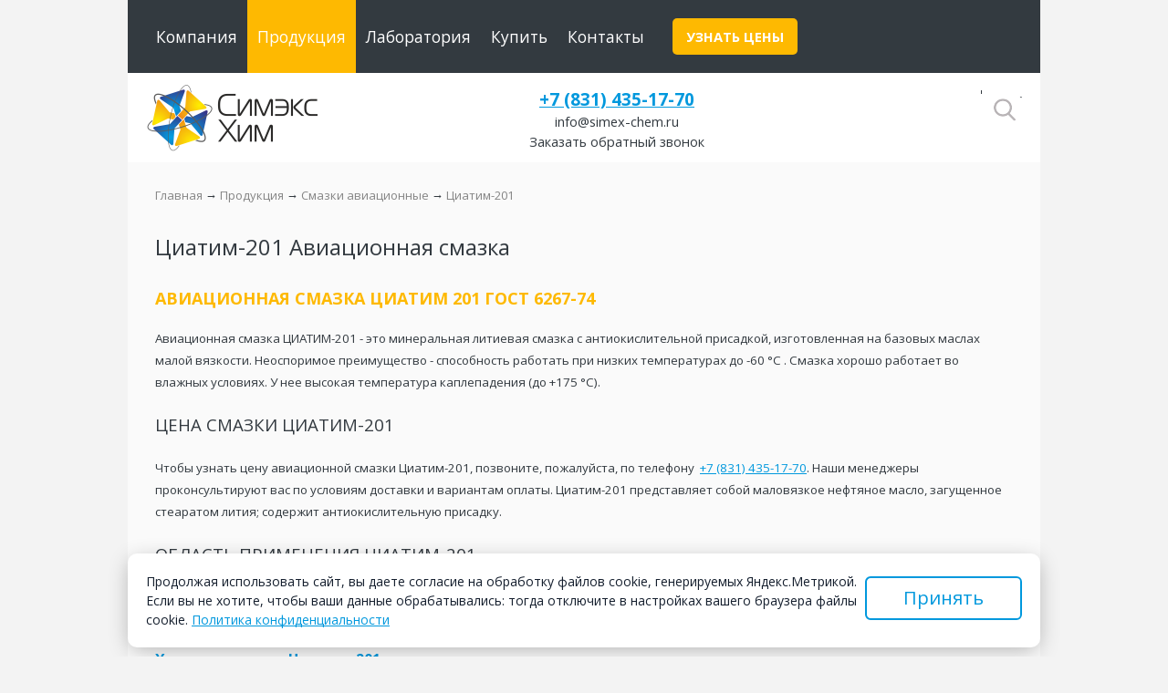

--- FILE ---
content_type: text/html; charset=UTF-8
request_url: https://simex-chem.ru/katalog/smazki-aviaczionnyie/cziatim-201.html
body_size: 8911
content:
<!DOCTYPE html>
<html lang="ru">
<head>
    <title>Циатим-201 Авиационная смазка, Купить С Доставкой! Цены И Характеристики</title>
	<meta name="keywords"    content="Циатим 201 авиационная смазка">
	<meta name="description" content="Циатим-201 Авиационная смазка по ГОСТ 6267-74 с завода производителя купить с доставкой. Применение, состав, вязкость, аналоги. Звоните +7 (831) 435-17-70.">
    <base href="https://simex-chem.ru/" />
    <meta charset="UTF-8" />
	<!-- canonical -->
  <link rel="canonical" href="https://simex-chem.ru/katalog/smazki-aviaczionnyie/cziatim-201.html" />
    <meta http-equiv="X-UA-Compatible" content="IE=edge">
    <meta name="viewport" content="width=device-width, initial-scale=1, maximum-scale=1" /> 
	<script type="text/javascript" src="/assets/components/themebootstrap/js/jquery.min.js"></script>
	<link href="https://fonts.googleapis.com/css?family=Open+Sans:400,400i,700,700i&amp;subset=cyrillic" rel="stylesheet">
	<link rel="icon" href="/favicon.svg" type="image/svg">
    <link rel="stylesheet" type="text/css" href="/assets/simex/css/flexslider2.css">
	<link rel="stylesheet" type="text/css" href="/assets/simex/css/update.css">
	<link rel="stylesheet" type="text/css" href="/assets/simex/css/jquery.fancybox.css">
	<link rel="stylesheet" type="text/css" href="/assets/simex/css/style.css">
    <script src="/assets/components/themebootstrap/js/bootstrap.min.js"></script>
    <script src="/assets/simex/js/jquery.flexslider2-min.js"></script>
    <script src="/assets/simex/js/jquery.fancybox.js"></script>
    <script src="/assets/simex/js/phone_mask.js"></script>
    <script src="/assets/simex/js/app.js"></script>
	<script src="/assets/simex/js/jquery.maskedinput.js"></script>
<script type="text/javascript">
jQuery(function(){
	jQuery(".mask").mask("+7 (999) 999-9999");
	jQuery(".data").mask("99.99.9999");
});
</script>
<script type="text/javascript" charset="utf-8">
  $(window).load(function() {
    $('.flexslider').flexslider();
  });
</script>
<script type="text/javascript">
$(document).ready(function() {
    $("a.gallery").fancybox();
});
</script>
<meta name='wmail-verification' content='1e33128c03f7ae64c241246c6864b3f1' />
<meta name="p:domain_verify" content="512df60d63a666ab81dbf542147e8c38"/>
<script src="//code.jivo.ru/widget/3ndpW3SRVG" async></script>
<link rel="stylesheet" href="/assets/components/ajaxform/css/default.css" type="text/css" />
</head>
<body>
<div class="box">
<div class="menu">

<div class="m20 mhead">
<ul class="topmenu"><li class="topmenu first level1"><a href="kompaniya.html"  class="amenu">Компания</a><ul class="topmenu2"><li class="topmenu first level2"><a href="kompaniya/uslugi.html"  class="amenu">Услуги</a></li><li class="topmenu level2"><a href="kompaniya/news-and-event/"  class="amenu">Новости и акции</a></li><li class="topmenu last level2"><a href="kompaniya/vacancy.html"  class="amenu">Вакансии</a></li></ul></li><li class="topmenu level1 active"><a href="katalog/"  class="amenu">Продукция</a><ul class="topmenu2"><li class="topmenu first level2"><a href="katalog/aviacziya/"  class="amenu">Авиация</a></li><li class="topmenu level2"><a href="katalog/promyishlennost/"  class="amenu">Промышленность</a></li><li class="topmenu level2"><a href="katalog/energetika/" Холодильные масла - Купить с доставкой! Цены И Характеристики class="amenu">Энергетика</a></li><li class="topmenu level2"><a href="katalog/opk/"  class="amenu">ОПК</a></li><li class="topmenu level2"><a href="katalog/transport/" Масла и смазки для автомобильной и специальной техники. Купить С Доставкой! Цены И Характеристики class="amenu">Транспорт</a></li><li class="topmenu last level2"><a href="katalog/manufacturer/"  class="amenu">Производителям</a></li></ul></li><li class="topmenu level1"><a href="laboratory.html"  class="amenu">Лаборатория</a><ul class="topmenu2"><li class="topmenu first level2"><a href="laboratory/analiz-opredeleniya-kinematicheskoj-i-dinamicheskoj-vyazkosti.html"  class="amenu">Определение кинематической и динамической вязкости</a></li><li class="topmenu level2"><a href="laboratory/analiz-opredeleniya-temperatury-vspyshki-v-otkrytom-i-zakrytom-tigle.html"  class="amenu">Температура вспышки в открытом и закрытом тигле</a></li><li class="topmenu level2"><a href="laboratory/opredelenie-tribologicheskih-harakteristik-na-chetyrekhsharikovoj-mashine.html"  class="amenu">Определение трибологических характеристик</a></li><li class="topmenu level2"><a href="laboratory/opredelenie-plotnosti-zhidkih-himicheskih-produktov.html"  class="amenu">Определение плотности жидких химических продуктов</a></li><li class="topmenu level2"><a href="laboratory/opredelenie-termookislitelnoj-stabilnosti-i-korrozionnoj-aktivnosti.html"  class="amenu">Термоокислительная стабильность и коррозионная активность</a></li><li class="topmenu level2"><a href="laboratory/ctabilnost-po-indukcionnomu-periodu-osadkoobrazovaniya.html"  class="amenu">Cтабильность по индукционному периоду осадкообразования</a></li><li class="topmenu level2"><a href="laboratory/opredelenie-zolnosti-putyom-szhiganiya-nefteproduktov.html"  class="amenu">Определение зольности путём сжигания нефтепродуктов</a></li><li class="topmenu level2"><a href="laboratory/opredelenie-kislotnosti-i-kislotnogo-chisla.html"  class="amenu">Определения кислотности и кислотного числа</a></li><li class="topmenu level2"><a href="laboratory/opredelenie-kislotnogo-chisla-i-chisla-nejtralizacii.html"  class="amenu">Кислотное число и число нейтрализации</a></li><li class="topmenu level2"><a href="laboratory/opredelenie-temperatur-tekuchesti-i-zastyvaniya.html"  class="amenu">Определение температур текучести и застывания</a></li><li class="topmenu level2"><a href="laboratory/opredelenie-vspenivaemosti-nefteproduktov.html"  class="amenu">Вспениваемость нефтепродуктов</a></li><li class="topmenu level2"><a href="laboratory/opredelenie-korrozionnogo-vozdejstviya-na-metally-po-gost-2917-76.html"  class="amenu">Коррозионное воздействие на металлы</a></li><li class="topmenu level2"><a href="laboratory/opredelenie-mekhanicheskih-primesej-po-gost-6370.html"  class="amenu">Механические примеси</a></li><li class="topmenu level2"><a href="laboratory/izmerenie-massovoj-doli-reziny-provoditsya-po-gost-9-030-74.html"  class="amenu">Массовая доля резины</a></li><li class="topmenu level2"><a href="laboratory/opredelenie-tochki-hlopeobrazovaniya-po-din-51351.html"  class="amenu">Определение точки хлопьеобразования</a></li><li class="topmenu level2"><a href="laboratory/opredelenie-temperatury-kaplepadeniya-gost-6793-74.html"  class="amenu">Температура каплепадения</a></li><li class="topmenu level2"><a href="laboratory/opredelenie-uskorennyh-ispytanij-zashchitnyh-sposobnostej-gost-9-05475.html"  class="amenu">Испытания защитных способностей</a></li><li class="topmenu level2"><a href="laboratory/metod-opredeleniya-chisla-omyleniya-gost-17362.html"  class="amenu">Определение числа омыления</a></li><li class="topmenu level2"><a href="laboratory/opredelenie-vody-kulonometricheskim-titrovaniem-metodom-karla-fishera-gost-54281.html"  class="amenu">Определение воды кулонометрическим титрованием</a></li><li class="topmenu level2"><a href="laboratory/opredelenie-temperatury-kristallizacii-gost-28084-gost-18995-5.html"  class="amenu">Определение температуры кристаллизации</a></li><li class="topmenu level2"><a href="laboratory/opredelenie-pokazatelya-ph-gost-32385.html"  class="amenu">Определение показателя pH</a></li><li class="topmenu level2"><a href="laboratory/korrozijnaya-agressivnost-emulsii-gost-6243-75.html"  class="amenu">Коррозийная агрессивность эмульсии</a></li><li class="topmenu level2"><a href="laboratory/opredelenie-deemulsacii-gost-iso-6614-2013.html"  class="amenu">Определение деэмульсации</a></li><li class="topmenu last level2"><a href="laboratory/opredelenie-cveta-v-edinicah-cnt-gost-20284-74.html"  class="amenu">Определение цвета в единицах ЦНТ</a></li></ul></li><li class="topmenu level1"><a href="kupit.html"  class="amenu">Купить</a><ul class="topmenu2"><li class="topmenu first level2"><a href="kupit/usloviya-oplaty-masel-i-smazochnyj-materialov-s-dostavkoj-po-rossii.html"  class="amenu">Условия оплаты</a></li><li class="topmenu level2"><a href="kupit/dostavka-masel-i-smazochnyh-materialov-po-rossii.html"  class="amenu">Доставка по России</a></li><li class="topmenu level2"><a href="kupit/dostavka-po-stranam-sng.html"  class="amenu">Доставка по СНГ</a></li><li class="topmenu last level2"><a href="kupit/eksport-smazochnyh-materialov.html"  class="amenu">Экспорт</a></li></ul></li><li class="topmenu last level1"><a href="kontaktyi.html"  class="amenu">Контакты</a></li></ul>
<div class="order-btn"><a href="#order" data-fancybox>Узнать цены</a></div>
</div>
<div class="search-form"><form id="searchform" action="system/rezultatyi-poiska.html" method="get">
    <label id="searchl"></label>
    <input type="text" name="search" id="search2" value="">
    <input type="submit" id="buttonsb" value="">
	<input type="hidden" name="id" value="62"> 
</form></div>


</div>
<div class="clear"></div>
<div class="header">
<div class="hlogo">
  <a href="/" class="logo" title="На главную страницу"></a>
  <div class="order-btn"><a href="#order" data-fancybox>Узнать цены</a></div>
</div>
<div class="maincontact">
<span class="phone"><a style="color: #0098dd;" title="Узнать Стоимость Продукции Симэкс-Хим" href="tel:+78314351770">+7 (831) 435-17-70</a></span>
<span class="email"><a href="mailto:info@simex-chem.ru">info@simex-chem.ru</a></span>
<span class="address"><a href="#call" class="fancybox" data-fancybox>Заказать обратный звонок</a></span>
</div>
<div class="lang"><ul><li><a href="https://simex-chem.ru/katalog/smazki-aviaczionnyie/cziatim-201.html" class="ru active">Рус</a></li>
<li><a href="https://simex-chem.ru/en/products/aircraft-lubricants/cyatim-201.html" class="en">Eng</a></li></ul></div>
</div>
<div class="clear"></div>
<div class="content">
<div class="box-inner2">
<div class="bread"><ul class="breadcrumb"><li><a href="/">Главная</a></li>&nbsp;&rarr;&nbsp;<li><a href="katalog/">Продукция</a></li>&nbsp;&rarr;&nbsp;<li><a href="katalog/smazki-aviaczionnyie/">Смазки авиационные</a></li>&nbsp;&rarr;&nbsp;<li class="active">Циатим-201</li></ul></div>
<h1>Циатим-201 Авиационная смазка</h1>
<div class="gost">Авиационная смазка Циатим 201 ГОСТ 6267-74</div>
<p>Авиационная смазка ЦИАТИМ-201 - это минеральная литиевая смазка с антиокислительной присадкой, изготовленная на базовых маслах малой вязкости. Неоспоримое преимущество - способность работать при низких температурах до -60 °С . Смазка хорошо работает во влажных условиях. У нее высокая температура каплепадения (до +175 °С).</p>
<h2>Цена смазки Циатим-201</h2>
<p>Чтобы узнать цену авиационной смазки Циатим-201, позвоните, пожалуйста, по телефону  <a title="Узнать цену на Смазку № 158" href="tel:+78314351770">+7 (831) 435-17-70</a>. Наши менеджеры проконсультируют вас по условиям доставки и вариантам оплаты. Циатим-201 представляет собой маловязкое нефтяное масло, загущенное стеаратом лития; содержит антиокислительную присадку.</p>
<h2>Область применения Циатим-201</h2>
<p>Приборная смазка Циатим-201 применяется для подшипников качения, скольжения, зубчатых передач систем управления авиатехники, работоспособна при температуре от -60°С до +90°С.</p>
<h3>Характеристики Циатим-201</h3>
<div class="table-responsive">
<table class="table" style="width: 520px;">
<tbody>
<tr><th style="width: 400px; text-align: left;">Наименование показателя</th><th style="width: 120px; text-align: center;">Норма</th></tr>
<tr>
<td>Температура каплепадения, °С, не менее</td>
<td style="text-align: center;">175</td>
</tr>
<tr>
<td>Пенетрация при 25°С, 0,1 мм</td>
<td style="text-align: center;">265 – 310</td>
</tr>
<tr>
<td valign="top">Предел прочности при 20°С, Па</td>
<td style="text-align: center;">350 – 500</td>
</tr>
<tr>
<td>Вязкость при -50°С и среднем градиенте скорости деформации 10с<sup>-1</sup>, Па·с, не более</td>
<td style="text-align: center;">1100</td>
</tr>
<tr>
<td valign="top">Коллоидная стабильность, %, не более</td>
<td style="text-align: center;">26</td>
</tr>
</tbody>
</table>
<p style="text-align: center;"><strong><a class="utp-button" title="Смазка Циатим-201, Купить С Доставкой! Цены И Характеристики" href="katalog/smazki-aviaczionnyie/cziatim-201.html#forma">Купить смазку Циатим-201</a></strong></p>
<h3>Варианты фасовки смазки Циатим-201</h3>
<p>Смазка  Циатим-201 производства ООО «Симэкс-Хим» доставляется до адреса потребителя в больших и малых объёмах по России и странам СНГ. По согласованию с потребителем возможно применение тары разной вместимости, в том числе стальных бочек.</p>
<p><img title="Купить Смазку НК-50, Купить С Доставкой! Цены И Характеристики" src="images/banka.jpg" alt="Смазка НК-50 от производителя" width="200" height="200" /></p>
<h3> </h3>
<h3>Отзывы о авиационной смазке Циатим-201</h3>
<p>Вы можете оставить отзывы о всей нашей продукции и авиационной смазке Циатим-201 написав нам на электронную почту или заполнив форму обратной связи ниже.</p>
</div>
<hr />
<p style="text-align: center;">Купить или узнать цену смазок и масел можно позвонив нам или заполнив форму обратной связи ниже.</p>
</div>
</div>
<h3>Производство автомобильных, авиационных и гидравлических масел</h3>
<ul class="production-cat">
<li><a title="Производство авиационных масел с доставкой по всей России" href="/katalog/aviacziya/"><figure class="thumbnail featured-thumbnail"><img src="assets/simex/images/aviation-ico.png" alt="Производство авиационных масел"></figure><span>Авиация</span></a></li>
<li><a href="/katalog/promyishlennost/" title="Производство промышленных и гидравлических масел с доставкой по всей России"><figure class="thumbnail featured-thumbnail"><img src="assets/simex/images/industry-ico.png" alt="Производство промышленных и гидравлических масел с доставкой по всей России"></figure><span>Промышленность</span></a></li>
<li><a href="/katalog/energetika/" title=""><figure class="thumbnail featured-thumbnail"><img src="assets/simex/images/energy-ico.png" alt="Производство масел для энергетической промышленности с доставкой по всей России"></figure><span>Энергетика</span></a></li>
<li><a href="/katalog/opk/" title="Производство автомобильных масел с доставкой по всей России"><figure class="thumbnail featured-thumbnail"><img src="assets/simex/images/opk-ico.png" alt="Производство масел для Военно-промышленного комплекса с доставкой по всей России"></figure><span>ОПК</span></a></li>
<li><a href="/katalog/transport/" title="Производство автомобильных масел с доставкой по всей России"><figure class="thumbnail featured-thumbnail"><img src="assets/simex/images/transport-ico.png" alt="Производство автомобильных масел с доставкой по всей России"></figure><span>Транспорт</span></a></li>
</ul>

<div class="news">
<div class="box-inner">
<div class="row2">
<div class="newsdate2">15/01/2026</div>
<div class="titlenews2"><a href="kompaniya/news-and-event/chestnyj-znak.html">«Честный знак» для всех масел и смазочных материалов, подлежащих маркировке в соответствии с требованиями Постановления Правительства&#8230;</a></div>
<div class="clear"></div>
<div class="intronews2">Все производимые нами специализированные масла и смазочные материалы, подлежащие маркировке в соответствии с требованиями Постановления Правительства России от 30.11.2024 г. №1683, маркируются системой «Честный знак».</div>
<a href="kompaniya/news-and-event/chestnyj-znak.html" class="more">Подробнее <span class="rarr">&raquo;</span></a>
</div>
<div class="row2">
<div class="newsdate2">30/12/2025</div>
<div class="titlenews2"><a href="kompaniya/news-and-event/druzya-partnyory-i-kollegi-my-rady-pozdravit-vas-s-nastupayushchim-2026-novym-godom.html">Друзья партнёры и коллеги! Мы рады поздравить Вас с наступающим 2026 Новым годом!</a></div>
<div class="clear"></div>
<div class="intronews2">Дорогие друзья! От всей души поздравляем вас с наступающим Новым годом! Уходящий год был очень ярким и плодотворным. Мы многого добились и хотим, чтобы он запомнился только хорошим. Впереди нас ждут новые свершения, и мы с радостью и вдохновением&#8230;</div>
<a href="kompaniya/news-and-event/druzya-partnyory-i-kollegi-my-rady-pozdravit-vas-s-nastupayushchim-2026-novym-godom.html" class="more">Подробнее <span class="rarr">&raquo;</span></a>
</div>
<div class="row2">
<div class="newsdate2">06/10/2025</div>
<div class="titlenews2"><a href="kompaniya/news-and-event/den-rozhdeniya-kompanii-simeks-him-9-let.html">День рождения компании! Симэкс-Хим 9 лет!</a></div>
<div class="clear"></div>
<div class="intronews2">Спасибо нашей сплоченной команде за каждый результат! Поздравляем всех коллег и желаем нескончаемой энергии, блестящих идей и новых совместных побед!</div>
<a href="kompaniya/news-and-event/den-rozhdeniya-kompanii-simeks-him-9-let.html" class="more">Подробнее <span class="rarr">&raquo;</span></a>
</div>
</div>
</div>
<div class="box-inner2">
<div id="feedback">
<h3>Задать вопрос или узнать цены</h3>
<p style="text-align: center;">Заполните форму обратной связи и наши специалисты ответят вам в ближайшее время.</p>
<a name="forma"></a>
<form class="ajax_form" action="" method="post" onsubmit="ym(41614974, 'reachGoal', 'zayavka-ru'); return true;">
  <input type="hidden" name="message-key" value="1769019817">
  <input type="hidden" name="pageurl" value="https://simex-chem.ru/katalog/smazki-aviaczionnyie/cziatim-201.html">
  <input type="text" name="surname" value=""/>
  <input type="hidden" name="data-name" value=""/>
  <div class="f-row3">
	<div><textarea class="i-text t3" name="message" rows="5" cols="40" placeholder="Ваше сообщение*"></textarea>
     <span class="error_message"></span>
	</div>
  </div>
  <div class="f-row2">
	  <div class="f-row">
		<div class="f-input2"><input class="i-text" type="text" name="name" value="" size="60" placeholder="Ваше имя"/></div>
	  </div>
	  <div class="f-row">
		<div class="f-input2"><input class="i-text mask" type="text" name="phone" value="" placeholder="+7 (999) 999-99-99*" size="60"  placeholder="Ваш контактный телефон" data-phone-mask/>
<span class="error_phone"></span>
		</div>
	  </div>
	  <div class="f-row">
		<div class="f-input2"><input class="i-text" type="text" name="email" value="" size="60" placeholder="Ваша электронная почта"/></div>
	  </div>
	  <div class="f-row">
		  <div class="f-input2">
			  <div>
              <input type="hidden" name="policy[]" value="">
			  <input class="c-policy" type="checkbox" value="Согласен(а) на обработку персональных данных" name="policy[]"></div>
			  <label for="policy" class="l-policy">Даю свое <a href="/docs/soglasie.pdf" target="_blank" class="link-policy">Согласие на обработку персональных данных</a> в соответствии с установленной формой<span class="red">*</span></label>
<span class="error_policy"></span>
		  </div>
	  </div>
	  <div class="f-row">
		  <div class="f-input2">
			  <div>
              <input type="hidden" name="policy3[]" value="">
			  <input class="c-policy" type="checkbox" value="Согласен(а) на получение рекламных рассылок" name="policy3[]"></div>
			  <label for="policy3" class="l-policy">Даю свое <a href="/docs/soglasie-2.pdf" target="_blank" class="link-policy">Согласие на получение рекламных рассылок</a> в соответствии с установленной формой<span class="red">*</span></label>
<span class="error_policy3"></span>
		  </div>
	  </div>
	  <div class="f-row f-actions">
		  <div class="f-inputs">
			<button class="btn-default" type="submit">Отправить</button>
		  </div>
	  </div>
  </div>

	<input type="hidden" name="af_action" value="d113d676a685430243c5206f033fe2ad" />
</form>
</div>
</div>
<div class="footer">
	
	<div class="clear"></div>
	<div class="footer-menu">
		<div class="fmenu-item">
			<div class="fmenu-item-title">О компании</div>
			<div class="fmenu-item-list">
				<div class="fmenu-item-a"><a href="/kompaniya/uslugi.html">Услуги</a></div>
				<div class="fmenu-item-a"><a href="/kompaniya/news-and-event/">Новости</a></div>
				<div class="fmenu-item-a"><a href="/kompaniya/news-and-event/">Акции</a></div>
				<div class="fmenu-item-a"><a href="https://simex-chem.ru/kompaniya/vacancy.html">Вакансии</a></div>
				
			</div>
		</div>
		<div class="fmenu-item">
			<div class="fmenu-item-title">Как купить</div>
			<div class="fmenu-item-list">
				<div class="fmenu-item-a"><a href="https://simex-chem.ru/kupit/usloviya-oplaty-masel-i-smazochnyj-materialov-s-dostavkoj-po-rossii.html">Условия оплаты</a></div>
				<div class="fmenu-item-a"><a href="https://simex-chem.ru/kupit/dostavka-masel-i-smazochnyh-materialov-po-rossii.html">Условия доставки</a></div>
				<div class="fmenu-item-a"><a href="https://simex-chem.ru/kupit/dostavka-po-stranam-sng.html">Доставка по СНГ</a></div>
				<div class="fmenu-item-a"><a href="https://simex-chem.ru/kupit/eksport-smazochnyh-materialov.html">Экспорт по миру</a></div>
				
			</div>
		</div>
		<div class="fmenu-item">
			<div class="fmenu-item-title">Каталог</div>
			<div class="fmenu-item-list">
				<div class="fmenu-item-a"><a href="https://simex-chem.ru/katalog/">Масла</a></div>
				<div class="fmenu-item-a"><a href="https://simex-chem.ru/katalog/smazki-aviaczionnyie/">Смазки</a></div>
				<div class="fmenu-item-a"><a href="https://simex-chem.ru/katalog/smazochno-oxlazhdayushhie-zhidkosti-(sozh)/">СОЖи</a></div>
				<div class="fmenu-item-a"><a href="https://simex-chem.ru/katalog/speczializirovannyie-zhidkosti/">Жидкости</a></div>
				
			</div>
		</div>
		<div class="fmenu-item">
			<div class="fmenu-item-title">Цены и характеристики</div>
			<div class="fmenu-item-list">
				<div class="fmenu-item-a"><a href="https://simex-chem.ru/katalog/aviacziya/">Авиационные масла</a></div>
				<div class="fmenu-item-a"><a href="https://simex-chem.ru/katalog/gidravlicheskie-masla/">Гидравлические масла</a></div>
				<div class="fmenu-item-a"><a href="https://simex-chem.ru/katalog/vakuumnyie-masla/">Вакуумные масла</a></div>
				<div class="fmenu-item-a"><a href="https://simex-chem.ru/katalog/opk/">Оружейные масла</a></div>
				
			</div>
		</div>
	</div>
	<div class="clear"></div>
	<div class="copy">
		© 2016-2025. ООО «Симэкс-Хим», г. Нижний Новгород, ул. Рябцева 34а (3 этаж), +7 (831) 435-17-70
		<div class="copy-policy">
			<a href="/docs/Personal_Data_Policy.pdf" target="_blank" class="policy">Политика конфиденциальности</a>

			<br><br><a href="sitemap.html" target="_blank" class="policy">Карта сайта</a>

			<a class="developer"></a>
		</div>
	</div>
</div>
</div>
<script type="text/javascript">
$(document).ready(function(){
 $('a.hideclick').click(function(){
    $(this).parent().children('div.hide').toggle('slow');
  return false;
 });
});
</script>
<div class="popup_sm popup_thanks" id="popup-thanks">
    <div class="popup__title">Спасибо за заявку!</div>
    <div class="popup__text">Мы свяжемся с вами в ближайшее время.</div>
</div>
<div id="call" class="popup">
  <h3>Заказать звонок</h3>
	<form class="ajax_form" action="" method="post">
  <input type="hidden" name="message-key" value="1769019817">
  <input type="hidden" name="pageurl" value="https://simex-chem.ru/katalog/smazki-aviaczionnyie/cziatim-201.html">
  <input type="text" name="surname" value=""/>
  <input type="hidden" name="data-name" value=""/>

  <div class="f-row4"><label>Ваше имя: </label>
  <div class="f-input2"><input class="i-text2" type="text" name="contact_name2" value="" size="60" /></div>
  </div>
  <div class="f-row4"><label>Ваш телефон: <span class="red">*</span></label>
  <div class="f-input2"><input class="i-text2" type="text" name="contact_phone2" placeholder="+7 (999) 999-99-99" value="" size="60" data-phone-mask>
<span class="error_contact_phone2"></span>
  </div>
  </div>
  <div class="f-row4"><label>Удобное для Вас время: </label>
	<div class="f-input2"><input class="i-text2" type="text" name="contact_theme2" value="" size="60"></div>
  </div>
  <div class="f-row4">
	<div class="f-input2">
    <input type="hidden" name="policy2[]" value="">
	<input class="c-policy" type="checkbox" value="Согласен(а) на обработку персональных данных" name="policy2[]"><label for="policy2" class="l-policy">Даю <a href="/docs/soglasie.pdf" target="_blank" class="link-policy">Согласие на обработку персональных данных</a> в соответствии с установленной формой<span class="red">*</span></label>
<span class="error_policy2"></span>
	</div>
  </div>
  <div class="f-row4">
	<div class="f-input2">
    <input type="hidden" name="policy4[]" value="">
	<input class="c-policy" type="checkbox" value="Согласен(а) на получение рекламных рассылок" name="policy4[]"><label for="policy4" class="l-policy">Даю <a href="/docs/soglasie-2.pdf" target="_blank" class="link-policy">Согласие на получение рекламных рассылок</a> в соответствии с установленной формой<span class="red">*</span></label>
<span class="error_policy4"></span>
	</div>
  </div>
  <div class="f-row4 f-actions">
	<div class="f-inputs"><button class="btn-default2" type="submit">Отправить</button></div>
  </div>

	<input type="hidden" name="af_action" value="0d70fd452926b4b57ccfc9288911d5aa" />
</form>
</div>
<div id="order" class="popup">
  <h3>Узнать цены на продукцию</h3>
	<form class="ajax_form" action="" method="post">
  <input type="hidden" name="message-key" value="1769019817">
  <input type="hidden" name="pageurl" value="https://simex-chem.ru/katalog/smazki-aviaczionnyie/cziatim-201.html">
  <input type="text" name="surname" value=""/>
  <input type="hidden" name="data-name" value=""/>

  <div class="f-row4"><label>Ваше имя: </label>
	<div class="f-input2"><input class="i-text2" type="text" name="contact_name2" value="" size="60" /></div>
  </div>
  <div class="f-row4"><label>Ваш телефон: <span class="red">*</span></label>
	  <div class="f-input2"><input class="i-text2" type="text" name="contact_phone2" placeholder="+7 (999) 999-99-99" value="" size="60" data-phone-mask />
<span class="error_contact_phone2"></span>
	  </div>
  </div>
  <div class="f-row4"><label>Электронная почта: </label>
	<div class="f-input2"><input class="i-text2" type="text" name="email" value="" size="60"></div>
  </div>
  <div class="f-row4"><label>Продукция, которая Вас интересует: </label>
	<div class="f-input2"><input class="i-text2" type="text" name="prod" value="" size="60"></div>
  </div>
  <div class="f-row4"><label>Необходимый объем: </label>
	<div class="f-input2"><input class="i-text2" type="text" name="obj" value="" size="60"></div>
  </div>
  <div class="f-row4">
	<div class="f-input2">
     <input type="hidden" name="policy2[]" value="">
	<input class="c-policy" type="checkbox" value="Согласен(а) на обработку персональных данных" name="policy2[]"><label for="policy2" class="l-policy">Даю свое <a href="/docs/soglasie.pdf" target="_blank" class="link-policy">Согласие на обработку персональных данных</a> в соответствии с установленной формой<span class="red">*</span></label>
<span class="error_policy2"></span>
	</div>
  </div>
  <div class="f-row4">
	<div class="f-input2">
    <input type="hidden" name="policy4[]" value="">
	<input class="c-policy" type="checkbox" value="Согласен(а) на получение рекламных рассылок" name="policy4[]"><label for="policy4" class="l-policy">Даю <a href="/docs/soglasie-2.pdf" target="_blank" class="link-policy">Согласие на получение рекламных рассылок</a> в соответствии с установленной формой<span class="red">*</span></label>
<span class="error_policy4"></span>
	</div>
  </div>
  <div class="f-row4 f-actions">
	<div class="f-inputs"><button class="btn-default2" type="submit">Запросить</button></div>
  </div>

	<input type="hidden" name="af_action" value="70d4caa7ae42e60dc6d271683c7f7a38" />
</form>
</div>
<!-- Yandex.Metrika counter -->
<script type="text/javascript" >
   (function(m,e,t,r,i,k,a){m[i]=m[i]||function(){(m[i].a=m[i].a||[]).push(arguments)};
   m[i].l=1*new Date();
   for (var j = 0; j < document.scripts.length; j++) {if (document.scripts[j].src === r) { return; }}
   k=e.createElement(t),a=e.getElementsByTagName(t)[0],k.async=1,k.src=r,a.parentNode.insertBefore(k,a)})
   (window, document, "script", "https://mc.yandex.ru/metrika/tag.js", "ym");

   ym(41614974, "init", {
        clickmap:true,
        trackLinks:true,
        accurateTrackBounce:true,
        webvisor:true
   });
</script>
<noscript><div><img src="https://mc.yandex.ru/watch/41614974" style="position:absolute; left:-9999px;" alt="" /></div></noscript>
<!-- /Yandex.Metrika counter -->
<div id="cookieBanner">
<div class="cookieBanner-container">
<div class="cookieBanner-content">
Продолжая использовать сайт, вы даете согласие на обработку файлов cookie, генерируемых Яндекс.Метрикой. Если вы не хотите, чтобы ваши данные обрабатывались: тогда отключите в настройках вашего браузера файлы cookie. <a href="/docs/Personal_Data_Policy.pdf" target="_blank">Политика конфиденциальности</a>
</div>
<div class="cookieBanner-accept">
<button id="acceptCookies">Принять</button>
</div>
</div>
</div>
<script>
document.addEventListener("DOMContentLoaded", function () {
 if (!localStorage.getItem("cookiesAccepted")) {
     document.getElementById("cookieBanner").style.display = "block";
    }
  document.getElementById("acceptCookies").addEventListener("click", function () {
  localStorage.setItem("cookiesAccepted", true);
  document.getElementById("cookieBanner").style.display = "none";
  });
  });
</script>
<script type="text/javascript" src="/assets/components/ajaxform/js/default.js"></script>
<script type="text/javascript">AjaxForm.initialize({"assetsUrl":"\/assets\/components\/ajaxform\/","actionUrl":"\/assets\/components\/ajaxform\/action.php","closeMessage":"\u0437\u0430\u043a\u0440\u044b\u0442\u044c \u0432\u0441\u0435","formSelector":"form.ajax_form","pageId":393});</script>
</body>
</html>

--- FILE ---
content_type: text/css
request_url: https://simex-chem.ru/assets/simex/css/flexslider2.css
body_size: 1925
content:
/*
 * jQuery FlexSlider v2.6.0
 * http://www.woothemes.com/flexslider/
 *
 * Copyright 2012 WooThemes
 * Free to use under the GPLv2 and later license.
 * http://www.gnu.org/licenses/gpl-2.0.html
 *
 * Contributing author: Tyler Smith (@mbmufffin)
 *
 */
/* ====================================================================================================================
 * FONT-FACE
 * ====================================================================================================================*/
@font-face {
  font-family: 'flexslider-icon';
  src: url('fonts/flexslider-icon.eot');
  src: url('fonts/flexslider-icon.eot?#iefix') format('embedded-opentype'), url('fonts/flexslider-icon.woff') format('woff'), url('fonts/flexslider-icon.ttf') format('truetype'), url('fonts/flexslider-icon.svg#flexslider-icon') format('svg');
  font-weight: normal;
  font-style: normal;
}
/* ====================================================================================================================
 * RESETS
 * ====================================================================================================================*/
.flex-container a:hover,.flex-slider a:hover {outline: none;}
.slides,
.slides > li,
.flex-control-nav,
.flex-direction-nav {
  margin: 0;
  padding: 0;
  list-style: none;
}
.flex-pauseplay span {text-transform: capitalize;}
/* ====================================================================================================================
 * BASE STYLES
 * ====================================================================================================================*/
.flexslider {position: relative;padding: 0;margin: 0 auto;overflow:hidden;}
.flexslider .slides > li {display: none;-webkit-backface-visibility: hidden;}
.flexslider .slides img {width: 100%;display: block;}
.flexslider .slides:after {
  content: "\0020";
  display: block;
  clear: both;
  visibility: hidden;
  line-height: 0;
  height: 0;
}
html[xmlns] .flexslider .slides {display: block;}
* html .flexslider .slides {height: 1%;}
.no-js .flexslider .slides > li:first-child {display: block;}
/* ====================================================================================================================
 * DEFAULT THEME
 * ====================================================================================================================*/
.flexslider {background: #fff;position: relative;zoom: 1;}
.flexslider .slides {zoom:1;width:100%;height:415px;}
.flexslider .slides img {height:415px;-moz-user-select: none;}
.flex-viewport {
  max-height: 2000px;
  -webkit-transition: all 1s ease;
  -moz-transition: all 1s ease;
  -ms-transition: all 1s ease;
  -o-transition: all 1s ease;
  transition: all 1s ease;
}
.loading .flex-viewport {max-height:415px;}
.carousel li {margin-right: 5px;}
.flex-direction-nav {height:72px;width: 1000px;overflow: hidden;display: block;position: absolute;bottom: 0;top:171px;left: 0;right: 0;margin:0 auto;z-index: 100;}
.flex-direction-nav a {width:32px;height:72px;display:block;position:absolute;top:0;z-index:100;cursor:pointer; opacity: 0;text-decoration: none;color: rgba(0, 0, 0, 0.9);
  text-shadow: 1px 1px 0 rgba(255, 255, 255, 0.3);
  -webkit-transition: all 0.3s ease-in-out;
  -moz-transition: all 0.3s ease-in-out;
  -ms-transition: all 0.3s ease-in-out;
  -o-transition: all 0.3s ease-in-out;
  transition: all 0.3s ease-in-out;   
}
.flex-direction-nav a:before {}
.flex-direction-nav a.flex-next:before {}
.flex-direction-nav .flex-prev {left: 36px;background: url('../images/arrows.png') no-repeat;overflow: hidden;text-indent: -9999px;}
.flex-direction-nav .flex-next {right:36px;text-align: right;background: url('../images/arrows.png') -36px 0 no-repeat;overflow: hidden;text-indent: 9999px;}
.flexslider:hover .flex-direction-nav .flex-prev {opacity: 0.7;}
.flexslider:hover .flex-direction-nav .flex-prev:hover {opacity: 1;}
.flexslider:hover .flex-direction-nav .flex-next {opacity: 0.7;}
.flexslider:hover .flex-direction-nav .flex-next:hover {opacity: 1;}
.flex-direction-nav .flex-disabled {opacity: 0!important;filter: alpha(opacity=0);cursor: default;z-index: -1;}
.flex-pauseplay a {display: block;width: 20px;height: 20px;position: absolute;bottom: 5px;left: 10px;opacity: 0.8;z-index: 10;overflow: hidden;cursor: pointer;color: #000;}
.flex-pauseplay a:before {font-family: "flexslider-icon";font-size: 20px;display: inline-block;content: '\f004';}
.flex-pauseplay a:hover {opacity: 1;}
.flex-pauseplay a.flex-play:before {content: '\f003';}
.flex-control-nav {width: 100%; position: absolute;top: 380px; text-align: center;z-index: 2;}
.flex-control-nav li {margin: 0 6px; display: inline-block; zoom: 1; *display: inline;}
.flex-control-paging li a {width: 10px; height: 10px; display: block; background: #fff; border: #fff 2px solid; -webkit-border-radius:10px;-moz-border-radius:8px;border-radius:10px;cursor: pointer;  text-indent: -9999px;}
.flex-control-paging li a:hover {}
.flex-control-paging li a.flex-active {background: #fdc000; background: rgba(253,192,0,0.9);cursor: default;}
.flex-control-thumbs {margin: 5px 0 0;position: static;overflow: hidden;}
.flex-control-thumbs li {width: 25%;float: left;margin: 0;}
.flex-control-thumbs img {width: 100%;height: auto;display: block;opacity: .7;cursor: pointer;
  -moz-user-select: none;
  -webkit-transition: all 1s ease;
  -moz-transition: all 1s ease;
  -ms-transition: all 1s ease;
  -o-transition: all 1s ease;
  transition: all 1s ease;}
.flex-control-thumbs img:hover {opacity: 1;}
.flex-control-thumbs .flex-active {opacity: 1;cursor: default;}
.flex-caption ul {margin-bottom:32px;}
.flex-caption li {float:none;margin-bottom:2px;}
#data {min-width:355px;}
#desc {position:relative;float:left;margin-top:20px;margin-left:70px;width:600px;line-height: 1.5;}
@media screen and (min-width: 768px) {
.flex-caption {position:absolute;overflow:hidden;width:426px;height:80px;top:274px;color: #fff;background-color:#333a40;opacity: 0.67;filter: alpha(Opacity=67);margin:0 auto;z-index:2001;}
.slogan {position:absolute;width:410px;height:80px;line-height:1.3;color: #fff;overflow:hidden;margin:16px 20px;font-family: 'Open Sans', sans-serif;font-size:14pt;font-weight:400;z-index:2002;top:274px;padding-right:20px;}
}

@media screen and (max-width: 385px) {
.flex-caption {position:absolute;overflow:hidden;width:320px;height:96px;top:274px;color: #fff;background-color:#333a40;opacity: 0.67;filter: alpha(Opacity=67);margin:0 auto;z-index:2001;}
.slogan {position:absolute;width:320px;height:80px;line-height:1.3;color: #fff;overflow:hidden;margin:16px 20px;font-family: 'Open Sans', sans-serif;font-size:14pt;font-weight:400;z-index:2002;top:274px;padding-right:20px;}
.flex-control-nav {display:none;}
}

@media screen and (min-width:480px) and (max-width:639px) {
.flex-caption {position:absolute;overflow:hidden;width:400px;height:96px;top:274px;color: #fff;background-color:#333a40;opacity: 0.67;filter: alpha(Opacity=67);margin:0 auto;z-index:2001;}
.slogan {position:absolute;width:390px;height:80px;line-height:1.3;color: #fff;overflow:hidden;margin:16px 20px;font-family: 'Open Sans', sans-serif;font-size:14pt;font-weight:400;z-index:2002;top:274px;padding-right:20px;}
.flex-control-nav {display:none;}
}

@media screen and (min-width:640px) and (max-width:767px) {
.flex-caption {position:absolute;overflow:hidden;width:400px;height:96px;top:274px;color: #fff;background-color:#333a40;opacity: 0.67;filter: alpha(Opacity=67);margin:0 auto;z-index:2001;}
.slogan {position:absolute;width:390px;height:80px;line-height:1.3;color: #fff;overflow:hidden;margin:16px 20px;font-family: 'Open Sans', sans-serif;font-size:14pt;font-weight:400;z-index:2002;top:274px;padding-right:20px;}
.flex-control-nav {display:none;}
}

@media screen and (min-width:768px) and (max-width:999px) {
.flex-caption {position:absolute;overflow:hidden;width:400px;height:96px;top:274px;color: #fff;background-color:#333a40;opacity: 0.67;filter: alpha(Opacity=67);margin:0 auto;z-index:2001;}
.slogan {position:absolute;width:390px;height:80px;line-height:1.3;color: #fff;overflow:hidden;margin:16px 20px;font-family: 'Open Sans', sans-serif;font-size:14pt;font-weight:400;z-index:2002;top:274px;padding-right:20px;}
.flex-control-nav {display:none;}
}
    =========================================================================================
 * RESPONSIVE
 * ====================================================================================================================*/
@media screen and (max-width: 860px) {
  .flex-direction-nav .flex-prev {
    opacity: 1;
    left: 10px;
  }
  .flex-direction-nav .flex-next {
    opacity: 1;
    right: 10px;
  }
}


--- FILE ---
content_type: text/css
request_url: https://simex-chem.ru/assets/simex/css/update.css
body_size: 913
content:
/* new */

.grecaptcha-badge { 
    visibility: hidden;
}

input[name="site_message"] {
    display: block;
    width: 2px;
    height: 3px;
    margin-bottom: -3px;
    opacity: 0.01;
}
.popup {
    display: none;
}
#popup-thanks{
	display: none;
	width: 420px;
    border-radius: 6px;
}
.popup__title {
    font-size: 1.6rem;
    font-weight: 600;
    text-align: center;
    margin-bottom: 10px;
}
.popup__text{
	font-size: 1rem;
	text-align: center;
}
.ajax_form .error input, .ajax_form .error textarea {
	border: 1px dashed #d30000;
}
.f-row4 label {
    font-size: 14px;
    margin: 0 0 8px 0;
    display: block;
}
label.l-policy {
    font-size: 12px;
    line-height: 14px;
}
.i-text2 {
    width: 100%!important;
}
.fancybox-content h3 {
    margin: 0 0 25px 0;
}
.footer {
    height: auto! important;
}
.footer-menu {
    display: flex;
    flex-direction: row;
    margin: 20px 20px 30px;
    flex-wrap: wrap;
}
.fmenu-item {
    width: 23%;
    padding: 20px 0px 0px 12px;
}
.fmenu-item-title {
    font-size: 16px;
    color: #fff;
    margin: 0 0 20px 0;
    font-weight: 600;
}
.fmenu-item-a a {
    color: #fff;
    text-decoration: none;
    margin: 0 0 15px 0;
    display: block;
    font-size: 14px;
}
.fmenu-item-a a:hover {
    color: #feb901;
}
.i-text, .i-text2, .i-select2 {
    width: 418px;
}
.text-end {
    height: 240px!important;
}


/*menu top*/

.mhead {
    display: flex;
    align-items: center;
    justify-content: space-between;
}
.order-btn a {
    background: #feb901;
    font-family: "Open Sans",sans-serif;
    font-size: 11pt;
    font-weight: 600;
    color: #fff;
    text-transform: uppercase;
    text-decoration: none;
    padding: 10px 15px;
    -webkit-transition: all .25s;
    -o-transition: all .25s;
    transition: all .25s;
    cursor: pointer;
    border-radius: 5px;
}
.order-btn a:hover {
	background: #0098dd;
}
.order-btn {
    margin: 0 0 0 20px;
}
.search-form.en-search {
    width: 150px;
}
.search-form.en-search #search2 {
    width: 80px;
}

.hlogo .order-btn {
    display: none;
}

@media screen and (max-width: 576px) {

  .fmenu-item {
	  width: 46%;
  }
.hlogo {
    display: flex;
    align-items: center;
    justify-content: center;
}
.hlogo .logo, .hlogo .logo-en {
    width: 155px!important;
    height: 70px!important;
    background-size: contain;
}
.order-btn a {
    font-size: 10pt;
    padding: 8px 12px;
}
.hlogo .order-btn {
    display: block;
}
.t3 {
    height: 100px!important;
}
} 




--- FILE ---
content_type: text/css
request_url: https://simex-chem.ru/assets/simex/css/style.css
body_size: 6295
content:
@charset "utf-8";
html, body, div, span, applet, object, iframe,h1, h2, h3, h4, h5, h6, p, blockquote, pre,a, abbr, acronym, address, big, cite, code,del, dfn, em, font, img, ins, kbd, q, s, samp,
small, strike, strong, tt, var,b, u, i, center,dl, dt, dd, ol, ul, li,fieldset, form, label, legend,
table, caption, tbody, tfoot, thead, tr, th, td {margin: 0;padding: 0;border: 0;outline: 0;font-size: 100%;vertical-align: baseline;background:transparent;
    -webkit-margin-before: 0em;
    -webkit-margin-after: 0em;
    -webkit-margin-start: 0px;
    -webkit-margin-end: 0px;
    -webkit-padding-start: 0px;

}
body {line-height: 1;font-family: 'Open Sans', sans-serif;background-color:#f3f3f3;}
ol, ul {list-style: none;}
blockquote, q {quotes: none;}
blockquote:before, blockquote:after,q:before, q:after {content: '';content: none;}
:focus {outline: 0;}
ins {text-decoration: none; }
del {text-decoration: line-through;}
table {border-collapse: collapse;border-spacing: 0;}
button::-moz-focus-inner,
	input[type="reset"]::-moz-focus-inner,
	input[type="button"]::-moz-focus-inner,
	input[type="submit"]::-moz-focus-inner,
	input[type="file"] > input[type="button"]::-moz-focus-inner {
		border: none;
		padding:0;
		margin:0;}
input, textarea, select {border: 0;outline: none;}
h1 {color:#333a40;font-family: 'Open Sans', sans-serif;font-size: 14pt;font-weight:400;text-align:center;margin:28px 0px;line-height: normal;}
h2 {color:#333a40;font-size: 14pt;font-weight:400;text-transform: uppercase;margin:16px 0;line-height: 30px;}
h3 {color:#333a40;font-size: 14pt;font-weight:400;text-transform: uppercase;text-align:center;margin:28px 0px;}
h4 {color:#333a40;font-size: 20px;font-weight:400;text-transform: uppercase;margin:20px 0;}
h5 {color: #0098dd;font-size: 16px;font-weight:700;text-transform: none;margin:10px 0;}
h6 {color: ##333a40;font-size: 16px;font-weight:700;text-transform: none;margin:10px 0;}
.content h3 {color: #0098dd;font-size: 16px;font-weight:700;text-align:left;text-transform: none;margin:10px 0;}
strong, b {font-weight:700;}

.error_phone,.error_phone2,.error_policy,.error_policy2,.error_policy3,.error_policy4,.error_message, .error_contact_phone2 {display:none;}   
.error_phone.error,.error_phone2.error,.error_policy.error,.error_policy2.error,.error_policy3.error,.error_policy4.error,.error_message.error, .error_contact_phone2.error {display:block;}


#cookieBanner {display:none;position: fixed;bottom: 10px;left: 50%;-webkit-transform: translateX(-50%);transform: translateX(-50%);width: calc(100% - 40px);max-width: 960px;background: #fff;color: #141e2d;padding: 20px;z-index: 9999;font-size: 14px;font-family: "Open Sans",sans-serif;text-align: left;line-height: 1.5;border-radius: 10px;box-shadow: 0 5px 23px -3px rgba(0, 0, 0, .3);margin-left: auto;margin-right: auto;}
.cookieBanner-container {display: -ms-flexbox;display: flex;align-items: center;gap: 30px;-webkit-box-pack: justify;-ms-flex-pack: justify;justify-content: space-between;}
#cookieBanner a {color: #0098dd;text-decoration: underline;-webkit-text-decoration-skip-ink: none;text-decoration-skip-ink: none;}
#cookieBanner a:hover {text-decoration: none;}
#acceptCookies {-ms-flex-negative: 0;flex-shrink: 0;-webkit-transform: translateY(-3px);transform: translateY(-3px);padding: 12px 40px;border-radius: 6px;border: 2px solid #0098dd;background: #fff;color: #0098dd;font-size: 20px;font-style: normal;font-weight: 500;line-height: 100%;font-family: inherit;cursor: pointer;-webkit-transition: all 0.25s;-o-transition: all 0.25s;transition: all 0.25s;}
#acceptCookies:hover {border-color:#feb901;color: #feb901;}

@media screen and (min-width: 1000px) {
.box {position:relative;width:1000px;min-height: 100%;height: auto !important;margin:0 auto;background-color:#fff;overflow:hidden;}
.box-inner {position:relative;margin:0 20px;overflow: hidden;}
.box-inner2 {position:relative;margin:0 30px;overflow: hidden;}
.menu {position:fixed;width:1000px;height:80px;max-height:80px;background-color:#333a40;z-index: 2600;top:0;}
.search-form {position:relative;width:250px;height:34px;float:right;margin-top:23px;}
#search2 {width:189px;height:34px;border-radius: 24px 0 0 24px;-webkit-border-radius: 24px 0 0 24px;-moz-border-radius: 24px 0 0 24px;background: #fff;border: none;padding: 0 5px;color: #4c4c4c;font-size: 13px;line-height: 34px; float: left;}
.header {position:relative;width:1000px;margin:92px auto 12px;overflow: hidden;}
.logo {display:block;position:relative;width:191px;height:74px;background: url(../images/logo.png) 0 no-repeat;float:left;cursor:pointer;margin-left:20px;}
.logo-en {display: block;position: relative;width: 176px;height: 74px;background: url(../images/logo-en.png) 0 no-repeat;float: left;cursor: pointer;margin-left: 20px;}
.maincontact {position:relative;width:270px;text-align:center;margin:-16px 190px 0;float:left;}
.phone {display:block;color:#333a40;font-size:14pt;font-weight:700;margin-top:24px;}
.lang {position: relative;float: right;margin: 7px 10px 0;}
ul.production-cat {position:relative;margin:44px auto 36px;-webkit-margin-before: 36px !important;-webkit-margin-after: 36px !important;-webkit-margin-start: 0px !important;
    -webkit-margin-end: 0px !important;-webkit-padding-start: 0px!important;}
.production-cat li {display: inline-block;width: 135px;margin: 0 30px 0;padding: 0;vertical-align: top;line-height: 32px;font-size: 16px;color: #757575;text-align: center;}
.production-cat li .thumbnail {background: none;margin: 0;border: 1px solid #0098dd;-webkit-border-radius: 50%;-moz-border-radius: 50%;border-radius: 50%;padding:24px;}
#feedback {position:relative;margin:50px 0;overflow:hidden;}
.i-text, .i-text2, .i-select2 {display: block;width:420px;height:34px;padding: 6px 12px;font-family: 'Open Sans', sans-serif;font-size:14px;font-weight:400;line-height: 1.428571429;
    color: #555;background-color:#fff;background-image: none;border: 1px solid #e4e4e4;-webkit-transition: border-color ease-in-out .15s,box-shadow ease-in-out .15s;transition: border-color ease-in-out .15s,box-shadow ease-in-out .15s;}
.i-text2 {width:274px;}
.btn-default, .btn-default2 {float:left;background:#feb901;width:446px;height:48px;line-height:48px;font-family: 'Open Sans', sans-serif;font-size:16pt;font-weight:700;color: #fff;text-transform: uppercase;text-decoration: none;padding: 0;border: 0;-webkit-transition: all 0.25s;-o-transition: all 0.25s;transition: all 0.25s;margin: 0;cursor: pointer;}
.btn-default2 {width:300px;}
.t3 {height:294px;}
.row2 {position:relative;width:280px;float:left;margin:18px 20px;}
.f-row2 {position:relative;float:right;}
.f-row3 {position:relative;margin-right:28px;float:left;}
.f-row {position:relative;width:446px;overflow:hidden;}
.footer {position:relative;width:100%;height:140px;background-color:#474e54;overflow:hidden;}
.copy {position:relative;font-family: 'Open Sans', sans-serif;font-size:10pt;font-weight:400;color:#fff;margin:10px 30px;}
}

@media screen and (max-width:374px) {
.box {position:relative;min-width:320px;max-width:374px;min-height: 100%;height: auto !important;margin:0 auto;background-color:#fff;overflow:hidden;}
.box-inner {position:relative;margin:0;overflow: hidden;}
.box-inner2 {position:relative;margin:0 30px;overflow:hidden;}
.menu {position:fixed;width:100%;height:80px;max-height:80px;background-color:#333a40;z-index: 2600;top:0;}
.search-form {position:relative;width:230px;height:34px;float:right;margin-top:23px;}
#search2 {width:169px;height:34px;border-radius: 24px 0 0 24px;-webkit-border-radius: 24px 0 0 24px;-moz-border-radius: 24px 0 0 24px;background: #fff;border: none;padding: 0 5px;color: #4c4c4c;font-size: 13px;line-height: 34px; float: left;}
.header {position:relative;width:100%;margin:92px auto 12px;overflow: hidden;}
.logo {display:block;position:relative;width:191px;height:74px;background: url(../images/logo.png) 0 no-repeat;float:left;cursor:pointer;margin-left:20px;}
.logo-en {display:block;position:relative;width:176px;height:74px;background: url(../images/logo-en.png) 0 no-repeat;float:left;cursor:pointer;margin-left:20px;}
.maincontact {position:relative;width:100%;text-align:center;margin: 0;float:left;}
.phone {display:block;color:#333a40;font-size:14pt;font-weight:700;margin-top:24px;}
.lang {position: relative;float: right;margin: 16px 10px 0;}
.flexslider {width:1000px;}
ul.production-cat {position:relative;margin:44px auto 36px;-webkit-margin-before: 36px !important;-webkit-margin-after: 36px !important;-webkit-margin-start: 0px !important;
    -webkit-margin-end: 0px !important;-webkit-padding-start: 0px!important;}
.production-cat li {display: inline-block;width: 320px;margin: 15px auto 15px;padding: 0;vertical-align: top;line-height: 32px;font-size: 16px;color: #757575;text-align: center;}
.production-cat li a  {vertical-align: middle;}
.production-cat li a span {display:block;margin-top:40px;}
.production-cat li .thumbnail {background: none;margin: 0 20px;border: 1px solid #0098dd;-webkit-border-radius: 50%;-moz-border-radius: 50%;border-radius: 50%;padding:24px;}
#feedback {position:relative;margin:20px 0;overflow:hidden;}
.f-row {position: relative;width: 280px;margin: 0 auto;overflow:hidden;}
.f-row2 {position: relative;width: 280px;margin: 0 auto;}
.f-row3 {position: relative;width: 280px;margin: 0 auto 20px;}
.i-text, .i-text2, .i-select2 {display: block;width:254px;height:34px;padding: 6px 12px;font-family: 'Open Sans', sans-serif;font-size:14px;font-weight:400;line-height: 1.428571429;
    color: #555;background-color:#fff;background-image: none;border: 1px solid #e4e4e4;-webkit-transition: border-color ease-in-out .15s,box-shadow ease-in-out .15s;transition: border-color ease-in-out .15s,box-shadow ease-in-out .15s;}
.i-text2 {width:254px;}
.btn-default, .btn-default2 {float:left;background:#feb901;width:280px;height:48px;line-height:48px;font-family: 'Open Sans', sans-serif;font-size:16pt;font-weight:700;color: #fff;text-transform: uppercase;text-decoration: none;padding: 0;border: 0;-webkit-transition: all 0.25s;-o-transition: all 0.25s;transition: all 0.25s;margin: 0;cursor: pointer;}
.btn-default2 {width:280px;}
.t3 {height:138px;}
.row2 {position:relative;width:280px;margin:18px auto;}
.footer {position:relative;width:100%;min-height:40px;background-color:#474e54;}
.copy {position:relative;font-family: 'Open Sans', sans-serif;font-size:10pt;font-weight:400;line-height: 14pt;color:#fff;margin:0px 38px;overflow:hidden;padding:20px 0;}
.table-responsive {width: 100%;overflow-y: hidden;margin-bottom: 15px;}
.cookieBanner-container {-webkit-box-orient: vertical;-webkit-box-direction: normal;-ms-flex-direction: column;flex-direction: column;gap: 20px;}
.cookieBanner-accept, #acceptCookies {width: 100%;}
}

@media screen and (min-width:375px) and (max-width:479px) {
.box {position:relative;min-width:320px;max-weight:374px;min-height: 100%;height: auto !important;margin:0 auto;background-color:#fff;overflow:hidden;}
.box-inner {position:relative;margin:0 20px;overflow: hidden;}
.box-inner2 {position:relative;margin:0 30px;overflow:hidden;}
.menu {position:fixed;width:100%;height:80px;max-height:80px;background-color:#333a40;z-index: 2600;top:0;}
.search-form {position:relative;width:230px;height:34px;float:right;margin-top:23px;}
#search2 {width:169px;height:34px;border-radius: 24px 0 0 24px;-webkit-border-radius: 24px 0 0 24px;-moz-border-radius: 24px 0 0 24px;background: #fff;border: none;padding: 0 5px;color: #4c4c4c;font-size: 13px;line-height: 34px; float: left;}
.header {position:relative;width:100%;margin:92px auto 12px;overflow: hidden;}
.logo {display:block;position:relative;width:191px;height:74px;background: url(../images/logo.png) 0 no-repeat;float:left;cursor:pointer;margin-left:20px;}
.logo-en {display:block;position:relative;width:176px;height:74px;background: url(../images/logo-en.png) 0 no-repeat;float:left;cursor:pointer;margin-left:20px;}
.maincontact {position:relative;width:100%;text-align:center;margin: 0;float:left;}
.phone {display:block;color:#333a40;font-size:14pt;font-weight:700;margin-top:24px;}
.lang {position: relative;float: right;margin: 16px 10px 0;}
.flexslider {width:1000px;}
ul.production-cat {position:relative;margin:44px auto 36px;-webkit-margin-before: 36px !important;-webkit-margin-after: 36px !important;-webkit-margin-start: 0px !important;
    -webkit-margin-end: 0px !important;-webkit-padding-start: 0px!important;}
.production-cat li {display: inline-block;width: 320px;margin: 15px auto 15px;padding: 0;vertical-align: top;line-height: 32px;font-size: 16px;color: #757575;text-align: center;}
.production-cat li a  {vertical-align: middle;}
.production-cat li a span {display:block;margin-top:40px;}
.production-cat li .thumbnail {background: none;margin: 0 20px;border: 1px solid #0098dd;-webkit-border-radius: 50%;-moz-border-radius: 50%;border-radius: 50%;padding:24px;}
#feedback {position:relative;margin:20px 0;overflow:hidden;}
.row2 {position:relative;width:280px;margin:18px auto;}
.f-row {position:relative;width: 280px;margin: 0 auto;overflow:hidden;}
.f-row2 {position:relative;width: 280px;margin: 0 auto;}
.f-row3 {position:relative;width: 280px;margin: 0 auto 20px;}
.i-text, .i-text2, .i-select2 {display: block;width:254px;height:34px;padding: 6px 12px;font-family: 'Open Sans', sans-serif;font-size:14px;font-weight:400;line-height: 1.428571429;
    color: #555;background-color:#fff;background-image: none;border: 1px solid #e4e4e4;-webkit-transition: border-color ease-in-out .15s,box-shadow ease-in-out .15s;transition: border-color ease-in-out .15s,box-shadow ease-in-out .15s;}
.i-text2 {width:254px;}
.btn-default, .btn-default2 {float:left;background:#feb901;width:280px;height:48px;line-height:48px;font-family: 'Open Sans', sans-serif;font-size:16pt;font-weight:700;color: #fff;text-transform: uppercase;text-decoration: none;padding: 0;border: 0;-webkit-transition: all 0.25s;-o-transition: all 0.25s;transition: all 0.25s;margin: 0;cursor: pointer;}
.btn-default2 {width:280px;}
.t3 {height:138px;}
.footer {position:relative;width:100%;min-height:40px;background-color:#474e54;}
.copy {position:relative;font-family: 'Open Sans', sans-serif;font-size:10pt;font-weight:400;line-height: 14pt;color:#fff;margin:0px 38px;overflow:hidden;padding:20px 0;}
.table-responsive {width: 100%;overflow-y: hidden;margin-bottom: 15px;}
.cookieBanner-container {-webkit-box-orient: vertical;-webkit-box-direction: normal;-ms-flex-direction: column;flex-direction: column;gap: 20px;}
.cookieBanner-accept, #acceptCookies {width: 100%;}
}


@media screen and (min-width:480px) and (max-width:639px) {
.box {position:relative;min-width:480px;max-weight:639px;min-height: 100%;height: auto !important;margin:0 auto;background-color:#fff;overflow:hidden;}
.box-inner {position:relative;margin:0 20px;overflow: hidden;}
.box-inner2 {position:relative;margin:0 30px;overflow:hidden;}
.menu {position:fixed;width:100%;height:80px;max-height:80px;background-color:#333a40;z-index: 2600;top:0;}
.search-form {position:relative;width:270px;height:34px;float:right;margin-top:23px;}
#search2 {width:209px;height:34px;border-radius: 24px 0 0 24px;-webkit-border-radius: 24px 0 0 24px;-moz-border-radius: 24px 0 0 24px;background: #fff;border: none;padding: 0 5px;color: #4c4c4c;font-size: 13px;line-height: 34px; float: left;}
.header {position:relative;width:100%;margin:92px auto 12px;overflow: hidden;}
.logo {display:block;position:relative;width:191px;height:74px;background: url(../images/logo.png) 0 no-repeat;float:left;cursor:pointer;margin-left:20px;}
.logo-en {display:block;position:relative;width:176px;height:74px;background: url(../images/logo-en.png) 0 no-repeat;float:left;cursor:pointer;margin-left:20px;}
.maincontact {position:relative;width:100%;text-align:center;margin: 0;float:left;}
.phone {display:block;color:#333a40;font-size:14pt;font-weight:700;margin-top:24px;}
.lang {position: relative;float: right;margin: 16px 10px 0;}
.flexslider {width:1000px;}
ul.production-cat {position:relative;margin:44px 30px  36px 80px;-webkit-margin-before: 36px !important;-webkit-margin-after: 36px !important;-webkit-margin-start: 0px !important;
    -webkit-margin-end: 0px !important;-webkit-padding-start: 0px!important;}
.production-cat li {display: inline-block;width: 320px;margin: 15px auto 15px;padding: 0;vertical-align: top;line-height: 32px;font-size: 16px;color: #757575;text-align: center;}
.production-cat li a  {vertical-align: middle;}
.production-cat li a span {display:block;margin-top:40px;}
.production-cat li .thumbnail {background: none;margin: 0 20px;border: 1px solid #0098dd;-webkit-border-radius: 50%;-moz-border-radius: 50%;border-radius: 50%;padding:24px;}
#feedback {position:relative;margin:20px 0;overflow:hidden;}
.row2 {position:relative;width:280px;margin:18px auto;}
.f-row {position:relative;width: 280px;margin: 0 auto;overflow:hidden;}
.f-row2 {position:relative;width: 280px;margin: 0 auto;}
.f-row3 {position:relative;width: 280px;margin: 0 auto 20px;}
.i-text, .i-text2, .i-select2 {display: block;width:254px;height:34px;padding: 6px 12px;font-family: 'Open Sans', sans-serif;font-size:14px;font-weight:400;line-height: 1.428571429;
    color: #555;background-color:#fff;background-image: none;border: 1px solid #e4e4e4;-webkit-transition: border-color ease-in-out .15s,box-shadow ease-in-out .15s;transition: border-color ease-in-out .15s,box-shadow ease-in-out .15s;}
.i-text2 {width:254px;}
.btn-default, .btn-default2 {float:left;background:#feb901;width:280px;height:48px;line-height:48px;font-family: 'Open Sans', sans-serif;font-size:16pt;font-weight:700;color: #fff;text-transform: uppercase;text-decoration: none;padding: 0;border: 0;-webkit-transition: all 0.25s;-o-transition: all 0.25s;transition: all 0.25s;margin: 0;cursor: pointer;}
.btn-default2 {width:280px;}
.t3 {height:138px;}
.footer {position:relative;width:100%;min-height:40px;background-color:#474e54;}
.copy {position:relative;font-family: 'Open Sans', sans-serif;font-size:10pt;font-weight:400;line-height: 14pt;color:#fff;margin:0px 38px;overflow:hidden;padding:20px 0;}
.table-responsive {width: 100%;overflow-y: hidden;margin-bottom: 15px;}
.cookieBanner-container {-webkit-box-orient: vertical;-webkit-box-direction: normal;-ms-flex-direction: column;flex-direction: column;gap: 20px;}
.cookieBanner-accept, #acceptCookies {width: 100%;}
}

@media screen and (min-width:640px) and (max-width:767px) {
.box {position:relative;min-width:640px;max-weight:767px;min-height: 100%;height: auto !important;margin:0 auto;background-color:#fff;overflow:hidden;}
.box-inner {position:relative;margin:0 20px;overflow: hidden;}
.box-inner2 {position:relative;margin:0 30px;overflow:hidden;}
.menu {position:fixed;width:100%;height:80px;max-height:80px;background-color:#333a40;z-index: 2600;top:0;}
.search-form {position:relative;width:300px;height:34px;float:right;margin-top:23px;}
#search2 {width:239px;height:34px;border-radius: 24px 0 0 24px;-webkit-border-radius: 24px 0 0 24px;-moz-border-radius: 24px 0 0 24px;background: #fff;border: none;padding: 0 5px;color: #4c4c4c;font-size: 13px;line-height: 34px; float: left;}
.header {position:relative;width:100%;margin:92px auto 12px;overflow: hidden;}
.logo {display:block;position:relative;width:191px;height:74px;background: url(../images/logo.png) 0 no-repeat;float:left;cursor:pointer;margin-left:20px;}
.logo-en {display:block;position:relative;width:176px;height:74px;background: url(../images/logo-en.png) 0 no-repeat;float:left;cursor:pointer;margin-left:20px;}
.maincontact {position:relative;width:100%;text-align:center;margin: 0;float:left;}
.phone {display:block;color:#333a40;font-size:14pt;font-weight:700;margin-top:24px;}
.lang {position: relative;float: right;margin: 16px 10px 0;}
.flexslider {width:1000px;}
ul.production-cat {position:relative;margin:44px 30px  36px 120px;-webkit-margin-before: 36px !important;-webkit-margin-after: 36px !important;-webkit-margin-start: 0px !important;
    -webkit-margin-end: 0px !important;-webkit-padding-start: 0px!important;}
.production-cat li {display: inline-block;width: 320px;margin: 15px auto 15px;padding: 0;vertical-align: top;line-height: 32px;font-size: 16px;color: #757575;text-align: center;}
.production-cat li a  {vertical-align: middle;}
.production-cat li a span {display:block;margin-top:40px;}
.production-cat li .thumbnail {background: none;margin: 0 20px;border: 1px solid #0098dd;-webkit-border-radius: 50%;-moz-border-radius: 50%;border-radius: 50%;padding:24px;}
#feedback {position:relative;margin:20px 0;overflow:hidden;}
.row2 {position:relative;width:280px;margin:18px auto;}
.i-text, .i-text2, .i-select2 {display: block;width:254px;height:34px;padding: 6px 12px;font-family: 'Open Sans', sans-serif;font-size:14px;font-weight:400;line-height: 1.428571429;
    color: #555;background-color:#fff;background-image: none;border: 1px solid #e4e4e4;-webkit-transition: border-color ease-in-out .15s,box-shadow ease-in-out .15s;transition: border-color ease-in-out .15s,box-shadow ease-in-out .15s;}
.i-text2 {width:254px;}
.btn-default, .btn-default2 {float:left;background:#feb901;width:280px;height:48px;line-height:48px;font-family: 'Open Sans', sans-serif;font-size:16pt;font-weight:700;color: #fff;text-transform: uppercase;text-decoration: none;padding: 0;border: 0;-webkit-transition: all 0.25s;-o-transition: all 0.25s;transition: all 0.25s;margin: 0;cursor: pointer;}
.btn-default2 {width:280px;}
.t3 {height:138px;}
.footer {position:relative;width:100%;min-height:40px;background-color:#474e54;}
.copy {position:relative;font-family: 'Open Sans', sans-serif;font-size:10pt;font-weight:400;line-height: 14pt;color:#fff;margin:0px 38px;overflow:hidden;padding:20px 0;}
.table-responsive {width: 100%;overflow-y: hidden;margin-bottom: 15px;}
.f-row {position:relative;width: 280px;margin: 0 auto;overflow:hidden;}
.f-row2 {position:relative;width: 280px;margin: 0 auto;}
.f-row3 {position:relative;width: 280px;margin: 0 auto 20px;}
}

@media screen and (min-width:768px) and (max-width:999px) {
.box {position:relative;min-width:768px;max-weight:999px;min-height: 100%;height: auto !important;margin:0 auto;background-color:#fff;overflow:hidden;}
.box-inner {position:relative;margin:0 20px;overflow: hidden;}
.box-inner2 {position:relative;margin:0 30px;overflow:hidden;}
.menu {position:fixed;width:100%;height:80px;max-height:80px;background-color:#333a40;z-index: 2600;top:0;}
.search-form {position:relative;width:180px;height:34px;float:right;margin-top:23px;}
#search2 {width:119px;height:34px;border-radius: 24px 0 0 24px;-webkit-border-radius: 24px 0 0 24px;-moz-border-radius: 24px 0 0 24px;background: #fff;border: none;padding: 0 5px;color: #4c4c4c;font-size: 13px;line-height: 34px; float: left;}
.header {position:relative;width:100%;margin:92px auto 12px;overflow: hidden;}
.logo {display:block;position:relative;width:191px;height:74px;background: url(../images/logo.png) 0 no-repeat;float:left;cursor:pointer;margin-left:20px;}
.logo-en {display:block;position:relative;width:176px;height:74px;background: url(../images/logo-en.png) 0 no-repeat;float:left;cursor:pointer;margin-left:20px;}
.maincontact {position:relative;width:100%;text-align:center;margin: 0;float:left;}
.phone {display:block;color:#333a40;font-size:14pt;font-weight:700;margin-top:24px;}
.lang {position: relative;float: right;margin: 16px 10px 0;}
.flexslider {width:1000px;}
ul.production-cat {position:relative;margin:44px 30px  36px 120px;-webkit-margin-before: 36px !important;-webkit-margin-after: 36px !important;-webkit-margin-start: 0px !important;
    -webkit-margin-end: 0px !important;-webkit-padding-start: 0px!important;}
.production-cat li {display: inline-block;width: 320px;margin: 15px auto 15px;padding: 0;vertical-align: top;line-height: 32px;font-size: 16px;color: #757575;text-align: center;}
.production-cat li a  {vertical-align: middle;}
.production-cat li a span {display:block;margin-top:40px;}
.production-cat li .thumbnail {background: none;margin: 0 20px;border: 1px solid #0098dd;-webkit-border-radius: 50%;-moz-border-radius: 50%;border-radius: 50%;padding:24px;}
#feedback {position:relative;margin:20px 0;overflow:hidden;}
.row2 {position:relative;width:280px;margin:18px auto;}
.f-row2 {position:relative;float:right;}
.f-row3 {position:relative;margin-right:28px;float:left;}
.f-row {position:relative;overflow:hidden;}
.i-text, .i-text2, .i-select2 {display: block;width:254px;height:34px;padding: 6px 12px;font-family: 'Open Sans', sans-serif;font-size:14px;font-weight:400;line-height: 1.428571429;
    color: #555;background-color:#fff;background-image: none;border: 1px solid #e4e4e4;-webkit-transition: border-color ease-in-out .15s,box-shadow ease-in-out .15s;transition: border-color ease-in-out .15s,box-shadow ease-in-out .15s;}
.i-text2 {width:254px;}
.btn-default, .btn-default2 {float:left;background:#feb901;width:280px;height:48px;line-height:48px;font-family: 'Open Sans', sans-serif;font-size:16pt;font-weight:700;color: #fff;text-transform: uppercase;text-decoration: none;padding: 0;border: 0;-webkit-transition: all 0.25s;-o-transition: all 0.25s;transition: all 0.25s;margin: 0;cursor: pointer;}
.btn-default2 {width:280px;}
.t3 {height:138px;}
.footer {position:relative;width:100%;min-height:40px;background-color:#474e54;}
.copy {position:relative;font-family: 'Open Sans', sans-serif;font-size:10pt;font-weight:400;line-height: 14pt;color:#fff;margin:0px 38px;overflow:hidden;padding:20px 0;}
.table-responsive {width: 100%;overflow-y: hidden;margin-bottom: 15px;}
}

.table-responsive {min-height: .01%;overflow-x: auto;}
.m20 {position:relative;margin:0 20px;float:left;}
.topmenu {position: relative;float: left;}
html > body .topmenu ul li {float: none;}
* html .topmenu ul li {clear: both;}
.topmenu a {display: block;color: #fff;font-family: 'Open Sans', sans-serif;font-size: 13pt;text-decoration:none;white-space: nowrap;line-height: 80px;padding: 0 11px;}
.topmenu ul a {min-width:80px;width:auto !important;}
.topmenu li ul li a {line-height:35px;text-transform: none;}
.topmenu ul {position: absolute;display:none;background-color:#feb901;border:none;z-index:100;}
.topmenu li:hover ul li ul, .topmenu li.ie6 ul li ul {top: 0;left: 100%; display: none;}
.topmenu li:hover ul, .topmenu li:hover ul li:hover ul, .topmenu li.ie6 ul, .topmenu li.ie6 ul li.ie6 ul {display: block;}
.topmenu li:hover, .topmenu li.ie6 {background-color: #feb901;}
.topmenu li a:hover {text-decoration: underline;}
.topmenu li.active {background-color: #feb901;}
.topmenu li {-moz-transition: background-color 0.8s 0.1s ease;-o-transition: background-color 0.8s 0.1s ease;-webkit-transition: background-color 0.8s 0.1s ease;transition: background-color: 0.8s 0.1s ease;}
#buttonsb {width: 36px;height: 34px;background:#fff url(../images/sb.png) 0 no-repeat;;border: none;cursor: pointer;float: left;border-radius: 0px 24px  24px 0;-webkit-border-radius: 0 24px 24px 0;-moz-border-radius: 0 24px 24px 0;}
.clear {display: block;clear:both; overflow:hidden;visibility:hidden;width: 0;height:0;}
.email {display:block;color:#333a40;font-size:11pt;font-weight:400;margin-top:8px;}
.email a {color:#333a40;text-decoration:none;}
.address {display:block;color:#333a40;font-size:11pt;font-weight:400;margin-top:8px;}
.lang li a.active {color: #0098dd;}
.lang li {float: left;height: 20px;}
.lang li a.en {border-left:#333a40 solid 1px;}
.lang a {display:block;line-height:20px;font-family: 'Open Sans', sans-serif;font-size: 14pt;color: #333a40;text-decoration: none;padding: 0 10px;}
ul, menu, dir, ul.topmenu, .topmenu, li.topmenu, ul.topmenu2, .topmenu2, li.topmenu.level1 {
    -webkit-margin-before: 0em !important; 
    -webkit-margin-after: 0em !important; 
    -webkit-margin-start: 0px !important; 
    -webkit-margin-end: 0px !important; ;
    -webkit-padding-start: 0px!important; }


	@media screen and (-webkit-min-device-pixel-ratio:0)
{
ul, menu, dir {
     -webkit-margin-before: 0em;
    -webkit-margin-after: 0em;
    -webkit-margin-start: 0px;
    -webkit-margin-end: 0px;
    -webkit-padding-start: 0px;}
}
.featured-thumbnail {position: relative;float: left;overflow: hidden;margin: 5px 20px 10px 0;}
.production-cat li a {color: #757575;text-decoration:none;}
.thumbnail {display: block;padding: 4px;line-height: 20px;border: 1px solid #ddd;-webkit-border-radius: 4px;-moz-border-radius: 4px;border-radius: 4px;
    -webkit-box-shadow: 0 1px 3px rgba(0,0,0,0.055);-moz-box-shadow: 0 1px 3px rgba(0,0,0,0.055);box-shadow: 0 1px 3px rgba(0,0,0,0.055);-webkit-transition: all .2s ease-in-out;
    -moz-transition: all .2s ease-in-out;-o-transition: all .2s ease-in-out;transition: all .2s ease-in-out;}
.thumbnail a:hover {-webkit-transition: 0.4s;-moz-transition: 0.4s;-o-transition: 0.4s;transition: 0.4s;text-decoration: none;}
.production-cat li a:hover, .production-cat li a:focus {color:#0098dd;}
.featured-thumbnail a {position: relative;display: block;}
li:hover .thumbnail img {transform: rotateY(360deg);-webkit-transform: rotateY(360deg);-webkit-transition: 0.4s;-moz-transition: 0.4s;-o-transition: 0.4s;transition: 0.4s;}
li .thumbnail img {-webkit-transition: 0.8s;-moz-transition: 0.8s;-o-transition: 0.8s;transition: 0.8s;}
li .thumbnail img {max-width:85px;max-height:85px;vertical-align: middle;border: 0;-ms-interpolation-mode: bicubic;}
.about, .content {position:relative;background-color:#fafafa;color:#333a40;font-size:10pt;line-height:18pt;padding:24px 0 44px;overflow:hidden;}
.content ul li {color:#333a40;font-weight:400;line-height:1.5;list-style: disc inside;padding:5px 30px;}
.content ol li {color: #333a40;font-weight:400;line-height:1.5;list-style: decimal inside;padding:5px 30px;}
.about p, .content p {margin:20px 0;}
.content h1, content h2 {text-align:left;}
.content h1 {font-size: 18pt;}
.bread {position:relative;}
.bread li {display: inline;}
.bread ul li, .bread li a {color: #848484;font-family: 'Open Sans', sans-serif;font-size: 13px;text-decoration: none;padding:0;}
.bread li a:hover {text-decoration: underline;}
.content a {color: #0098dd;}
.content a:hover {text-decoration:none;}
ul.catalog li.level1 {position:relative;display:block;width:350px;float:left;margin:28px 15px 0px 15px;}
ul.catalog li.level1 a {color:#0098dd;font-family: 'Open Sans', sans-serif;font-size: 18px;font-weight:400;text-decoration:none;line-height:1.4286;}
ul.catalog li.level2 a {display:block;color:#0098dd;font-family: 'Open Sans', sans-serif;font-size: 14px;font-weight:400;line-height:1.4286;float:left;margin-right:10px;}
ul.catalog li.level1 a:hover,ul.catproduct li a:hover,.lev ul.catproduct li.level1 a:hover, lev ul.catproduct li.level2 a:hover {text-decoration:underline;}
ul.catalog li ul,ul.catproduct li ul  {margin-top:14px;display:none;}
.catsmall {font-size:14px;}
ul.catproduct li {list-style:none;padding:5px 0px;}
.lev ul.catproduct li.level1 a {color:#333a40;font-family: 'Open Sans', sans-serif;font-size: 18px;font-weight:400;text-decoration:none;line-height:1.4286;margin-bottom:20px;}
.lev ul.catproduct li.level2 a, .cat-protuct a, .sisea-result a   {color:#0098dd;font-family: 'Open Sans', sans-serif;font-size: 15px;font-weight:400;text-decoration:none;line-height:1.4286;}
ul.catproduct li a {color:#0098dd;font-family: 'Open Sans', sans-serif;font-size: 16px;font-weight:400;text-decoration:none;line-height:1.4286;}
.gost {margin:10px 0 20px;text-transform:uppercase;color:#feb901;font-family: 'Open Sans', sans-serif;font-weight:700;font-size:18px;}
.news, .newscontent {position:relative;width:100%;overflow:hidden;}
.newsdate2,  .newsdate3 {position:relative;width:100%;font-family: 'Open Sans', sans-serif;font-size: 10pt;color: #0098dd;line-height:20px;margin:20px 0;font-weight: 700}
.titlenews2 {position:relative;width:280px;height:78px;float:left;margin:0;overflow:hidden;}
.titlenews2 a,  a.titlenews  {font-family: 'Open Sans', sans-serif;font-size:10pt;font-weight:700;text-decoration:none;color:#333a40;line-height:20px;text-transform: uppercase;color: #feb901}
.intronews2 {height:127px;font-family: 'Open Sans', sans-serif;font-size:10pt;font-weight:400;color:#333a40;line-height:14pt;padding:0px 0 24px 0;border-bottom:#cecece solid 1px;overflow:hidden;}
.more {display:block;font-family: 'Open Sans', sans-serif;font-size:8pt;font-weight:400;color:#333a40;text-transform:uppercase;text-decoration:none;margin-top:20px;}
.titlenews2 a:hover,  a.titlenews:hover, a.more:hover, .cat-protuct a:hover, .sisea-result a:hover {text-decoration:underline;}
.rarr {color:#333a40;}
#feedback2 {position:relative;margin:20px 0 50px 0;overflow:hidden;}
#feedback form, #feedback2 form {margin-top:50px;}
.f-input22 {margin-bottom: 0;}
.i-text-h {display: none;visibility: hidden;}
.btn-default:hover, .btn-default2:hover {background:#0098dd;}
.f-input2 {position:relative;margin-bottom:20px;}
::-webkit-input-placeholder {color:#8c8c8c;font-family: 'Open Sans', sans-serif;font-size:14px;font-weight:400;}
::-moz-placeholder          {color:#8c8c8c;font-family: 'Open Sans', sans-serif;font-size:14px;font-weight:400;}
:-moz-placeholder           {color:#8c8c8c;font-family: 'Open Sans', sans-serif;font-size:14px;font-weight:400;}
:-ms-input-placeholder      {color:#8c8c8c;font-family: 'Open Sans', sans-serif;font-size:14px;font-weight:400;}
input[placeholder]          {text-overflow:ellipsis;}
input::-moz-placeholder     {text-overflow:ellipsis;} 
input:-moz-placeholder      {text-overflow:ellipsis;} 
input:-ms-input-placeholder {text-overflow:ellipsis;}  
:focus::-webkit-input-placeholder {color: transparent;}
:focus::-moz-placeholder          {color: transparent;}
:focus:-moz-placeholder           {color: transparent;}
:focus:-ms-input-placeholder      {color: transparent;}
.error {color:red;font-family: 'Open Sans', sans-serif;font-size:14px;font-weight:400;}
.f-row4 {position:relative;width:300px;overflow:hidden;}
div.pagination {position: relative;width: 940px;margin: 40px auto;text-align: center;}
.pagination ul li {padding: 0px 5px;text-align: center;display: inline;font-size: 15px;}
.pagination a {background-color: #3c3c3c;padding: 14px;color: #fff;text-decoration: none;line-height: 1.2;}
.pagination a:hover {background-color: #0098dd;}
.pagination li.active a {background-color: #0098dd;}
ul.in ul, ul.in2, .hide {display:none;}
.hide {margin-top:20px;}
.hideclick {color: #0098dd;font-family: 'Open Sans', sans-serif;font-size: 14px;font-weight: 700;text-transform:uppercase;}
.category {margin-bottom: 10px;}
.category a {color:#0098dd;font-family: 'Open Sans', sans-serif;font-size: 14px;text-transform: uppercase;font-weight:bold;text-decoration:none;}
.category a:hover {text-decoration: underline;}
table tr td {padding: 10px;border-top: solid 1px #0098dd;font-family: 'Open Sans', sans-serif;font-size: 10pt;}
table tr th {padding: 10px; border-top: solid 2px #0098dd;border-bottom: solid 2px #0098dd;font-family: 'Open Sans', sans-serif;font-size: 10pt;font-weight:700;}
table {border-bottom: solid 1px #0098dd;margin:30px 0;}
.content td p {margin:0;}
a.fancybox {color:#333a40;text-decoration:none;font-size:11pt;}
a.fancybox:hover,.email a:hover {text-decoration:underline;}
.sisea-highlight {background-color:yellow;font-weight:700;}
.sisea-result h3 {color: #0098dd;font-size: 15px;font-weight: 400;text-align: left;text-transform: none;margin: 5px 0;}
.container-fluid>.navbar-collapse, .container-fluid>.navbar-header, .container>.navbar-collapse, .container>.navbar-header {margin-right: -15px;margin-left: -15px;}
.navbar-collapse-bottom {margin-left:40px;}
.navbar-toggle {position: relative;float: left;padding: 6px 10px;margin:24px 0 20px 0;background-color:#f59d00;background-image: none;border: 1px solid #ddd;border-radius: 4px;}
.navbar-toggle-bottom {position: relative;float: left;padding: 6px 10px;margin:24px  40px 0;background-color:#f59d00;background-image: none;border: 1px solid #ddd;border-radius: 4px;}
.navbar-toggle:focus,  .navbar-toggle:hover, .navbar-toggle-bottom:focus, .navbar-toggle-bottom:hover {background-color:#f59d00;cursor:pointer;}
.sr-only {position: absolute;width: 1px;height: 1px;padding: 0;margin: -1px;overflow: hidden;clip: rect(0,0,0,0);border: 0;}
.navbar-toggle .icon-bar,  .navbar-toggle-bottom .icon-bar {display: block;width: 22px;height: 2px;border-radius: 1px;margin: 4px 0;background-color: #fff;}
.navbar-nav {margin: 7.5px -15px;}
.navbar-default {background-color: #f59d00;}
.nav>li {position: relative;display: block;}
.navbar-default .navbar-nav>li>a {color: #fff;}
.navbar-default .navbar-nav>.active>a, .navbar-default .navbar-nav>.active>a:hover, .navbar-default .navbar-nav>.active>a:focus {color: #555;background-color: #e7e7e7;}
.navbar-nav>li>a {padding-top: 10px;padding-bottom: 10px;line-height: 20px;}
.nav>li>a {position: relative;display: block;padding: 10px 15px;}
.dropdown, .dropup {position: relative;}
.caret {display: inline-block;width: 0;height: 0;margin-left: 2px;vertical-align: middle; border-top: 4px dashed; border-top: 4px solid;border-right: 4px solid transparent;border-left: 4px solid transparent;}
.dropdown-menu {position: absolute;top: 100%;left: 0;z-index: 1000;display: none;float: left;min-width: 160px;padding: 5px 0;margin: 2px 0 0;list-style: none;
    font-size: 14px;background-color: #fff;border: 1px solid #ccc;border: 1px solid rgba(0,0,0,.15); border-radius: 4px;-webkit-box-shadow: 0 6px 12px rgba(0,0,0,.175);
    box-shadow: 0 6px 12px rgba(0,0,0,.175);background-clip: padding-box;}
@media (max-width: 767px) {
.navbar-nav .open .dropdown-menu {position: static;float: none;width: auto;margin-top: 0;background-color: transparent;border: 0;box-shadow: none;}
.navbar-default .navbar-nav .open .dropdown-menu>li>a {color: #fff;}
.navbar-nav .open .dropdown-menu>li>a {line-height: 30px;}
.navbar-nav .open .dropdown-menu>li>a, .navbar-nav .open .dropdown-menu .dropdown-header {padding: 5px 15px 5px 25px;}
.navbar-default .navbar-nav>.open>a, .navbar-default .navbar-nav>.open>a:hover, .navbar-default .navbar-nav>.open>a:focus {background-color: #e7e7e7;color: #555;}
}
.open>.dropdown-menu {display: block;}
.open>a {outline: 0;}
.collapse {display: none;}
.collapse.in {display: block;}
.navbar-collapse.in {overflow-y: auto;}
.collapsing {position: relative;height: 0;overflow: hidden;-webkit-transition-timing-function: ease;-o-transition-timing-function: ease;transition-timing-function: ease;
  -webkit-transition-duration: .35s;-o-transition-duration: .35s;transition-duration: .35s;-webkit-transition-property: height, visibility;-o-transition-property: height, visibility;
          transition-property: height, visibility;}
.fade {opacity: 0;-webkit-transition: opacity .15s linear;-o-transition: opacity .15s linear;transition: opacity .15s linear;}
.fade.in {opacity: 1;}
.clearfix:after, .container:after, .container-fluid:after, .row:after, .form-horizontal .form-group:after, .btn-toolbar:after, .btn-group-vertical>.btn-group:after, .nav:after, .navbar:after, .navbar-header:after, .navbar-collapse:after, .pager:after, .panel-body:after, .modal-footer:after {
    clear: both;}
.clearfix:before, .clearfix:after, .container:before, .container:after, .container-fluid:before, .container-fluid:after, .row:before, .row:after, .form-horizontal .form-group:before, .form-horizontal .form-group:after, .btn-toolbar:before, .btn-toolbar:after, .btn-group-vertical>.btn-group:before, .btn-group-vertical>.btn-group:after, .nav:before, .nav:after, .navbar:before, .navbar:after, .navbar-header:before, .navbar-header:after, .navbar-collapse:before, .navbar-collapse:after, .pager:before, .pager:after, .panel-body:before, .panel-body:after, .modal-footer:before, .modal-footer:after {
    content: " ";
    display: table;}
:before, :after {-webkit-box-sizing: border-box;-moz-box-sizing: border-box;box-sizing: border-box;}
.l-policy {color: #848484;font-family: 'Open Sans', sans-serif;font-size: 14px;}
.link-policy {color: #0098dd;}
.c-policy {display:block;float:left;margin:4px 5px 0 0;}
a.link-policy:hover, a.policy:hover, a.developer:hover {text-decoration:none;}
.copy-policy {position:relative;width:100%;overflow:hidden;}
.policy {display:block;margin-top:10px;color: #fff;float:left;}
.developer {position:relative;margin: 10px 30px;font-family: "Open Sans",sans-serif;font-size: 10pt;font-weight: 400;color: #fff;float:right;}


	/* Стиль таблицы (LABORATORY) */
	table.laboratory{text-decoration: none;border-collapse:collapse;width:100%;text-align:center;line-height: 20px;}
	table.laboratory th{font-weight:500;font-size:14px; color:#ffffff;background-color:#0098DD;line-height: 20px;}
	table.laboratory td{font-size:12px;color:#354251;line-height: 20px;}
	table.laboratory td,table.laboratory th{white-space:pre-wrap;padding:5px 13px;line-height:12px;vertical-align: middle;border: 1px solid #0098DD;line-height: 20px;}	table.laboratory tr:hover{background-color:#F3F3F3;line-height: 20px;}
	table.laboratory tr:hover td{color:#354251;cursor:default;line-height: 20px;}
	.mobile-table{width: 100%; max-width: 100%; overflow-x: auto;}


	/* Стили таблицы (NUDE) */
	table.nude{text-decoration: none;border-collapse:collapse;width:100%;text-align:center;line-height: 40px;border-top: solid 0px;border-bottom: solid 0px;}
	table.nude th{font-weight:500;font-size:24px; color:#FEB901;background-color:#;line-height: 40px;border-top: solid 0px;border-bottom: solid 0px;}
	table.nude td{font-size:14px;color:#0098DD;line-height: 40px;border-top: solid 0px;border-bottom: solid 0px;}
table.nude td,table.nude th{padding:0px 0px;line-height:40px;vertical-align: middle;border: 0px}

	table.nude tr:hover td{color:#354251;cursor:default;line-height: 40px;border-bottom: solid 0px;}
	.mobile-table{width: 100%; max-width: 100%; overflow-x: auto;}


		/* Стиль таблицы (PRODUCT) */
	table.product{text-decoration: none;border-collapse:collapse;width:100%;text-align:center;line-height: 20px;}
	table.product th{font-weight:500;font-size:14px; color:#ffffff;background-color:#0098DD;line-height: 20px;}
	table.product td{font-size:12px;color:#354251;line-height: 20px;}
	table.product td,table.product th{white-space:pre-wrap;padding:0px 13px;vertical-align: middle;border: 1px solid #0098DD;line-height: 14px;}	table.product tr:hover{background-color:#F3F3F3;line-height: 14px;}
	table.product tr:hover td{color:#354251;cursor:default;line-height: 14px;}
	.mobile-table{width: 100%; max-width: 100%; overflow-x: auto;}


	/* Стиль таблицы с прокруткой (Экспорт) */
.big-table {
	overflow: auto;
	position: relative;
}
.big-table table {
	display: inline-block;
	vertical-align: top;
	max-width: 100%;
	overflow-x: auto;
	white-space: nowrap;
	-webkit-overflow-scrolling: touch;
}

	/* Кнопка купить (УТП) */
.utp-button {
    display: inline-block !important;
    text-decoration: none !important;
    background-color: #feb901 !important;
    color: #ffffff !important;
    border: 1px solid #feb901 !important;
    border-radius: 10px !important;
    font-size: 14px !important;
    padding: 12px 50px !important; 
    transition: all 1.2s ease !important;
}
.utp-button:hover{
    text-decoration: none !important; 
    background-color: #0098dd !important;
    color: #ffeded !important;
    border-color: #0098dd !important;
}

	/* Кнопка Лаборатория */
.lab-button {
    display: inline-block !important;
    text-decoration: none !important;
    background-color: #feb901 !important;
    color: #ffffff !important;
    border: 1px solid #feb901 !important;
    border-radius: 10px !important;
    font-size: 14px !important;
    padding: 0px 20px !important; 
    transition: all 1.2s ease !important;
}
.lab-button:hover{
    text-decoration: none !important; 
    background-color: #0098dd !important;
    color: #ffeded !important;
    border-color: #0098dd !important;
}

--- FILE ---
content_type: application/javascript
request_url: https://simex-chem.ru/assets/simex/js/app.js
body_size: 202
content:
$(document).on('af_complete', function(event, response) {
        if (response.success) {
            $.fancybox.close();
        $.fancybox.open({src  : '#popup-thanks',type : 'inline'});
        }
});

--- FILE ---
content_type: application/javascript
request_url: https://simex-chem.ru/assets/simex/js/phone_mask.js
body_size: 884
content:
// Phone mask
document.addEventListener("DOMContentLoaded", function () {
    var phoneInputs = document.querySelectorAll('input[data-phone-mask]');

    var getInputNumbersValue = function (input) {
        // Return stripped input value — just numbers
        return input.value.replace(/\D/g, '');
    }

    var onPhonePaste = function (e) {
        var input = e.target,
            inputNumbersValue = getInputNumbersValue(input);
        var pasted = e.clipboardData || window.clipboardData;
        if (pasted) {
            var pastedText = pasted.getData('Text');
            if (/\D/g.test(pastedText)) {
                // Attempt to paste non-numeric symbol — remove all non-numeric symbols,
                // formatting will be in onPhoneInput handler
                input.value = inputNumbersValue;
                return;
            }
        }
    }

    var onPhoneInput = function (e) {
        var input = e.target,
            inputNumbersValue = getInputNumbersValue(input),
            selectionStart = input.selectionStart,
            formattedInputValue = "";

        if (!inputNumbersValue) {
            return input.value = "";
        }        

        if (input.value.length != selectionStart) {
            // Editing in the middle of input, not last symbol
            if (e.data && /\D/g.test(e.data)) {
                // Attempt to input non-numeric symbol
                input.value = inputNumbersValue;
            }
            return;
        }

        if (["7", "8", "9"].indexOf(inputNumbersValue[0]) > -1) {
            if (inputNumbersValue[0] == "9") inputNumbersValue = "7" + inputNumbersValue;
            var firstSymbols = (inputNumbersValue[0] == "8") ? "8" : "+7";
            formattedInputValue = input.value = firstSymbols + " ";
            if (inputNumbersValue.length > 1) {
                formattedInputValue += '(' + inputNumbersValue.substring(1, 4);
            }
            if (inputNumbersValue.length >= 5) {
                formattedInputValue += ') ' + inputNumbersValue.substring(4, 7);
            }
            if (inputNumbersValue.length >= 8) {
                formattedInputValue += '-' + inputNumbersValue.substring(7, 9);
            }
            if (inputNumbersValue.length >= 10) {
                formattedInputValue += '-' + inputNumbersValue.substring(9, 11);
            }
        } else {
            formattedInputValue = '+' + inputNumbersValue.substring(0, 16);
        }
        input.value = formattedInputValue;
    }
    var onPhoneKeyDown = function (e) {
        // Clear input after remove last symbol
        var inputValue = e.target.value.replace(/\D/g, '');
        if (e.keyCode == 8 && inputValue.length == 1) {
            e.target.value = "";
        }
    }
    for (var phoneInput of phoneInputs) {
        phoneInput.addEventListener('keydown', onPhoneKeyDown);
        phoneInput.addEventListener('input', onPhoneInput, false);
        phoneInput.addEventListener('paste', onPhonePaste, false);
    }
});